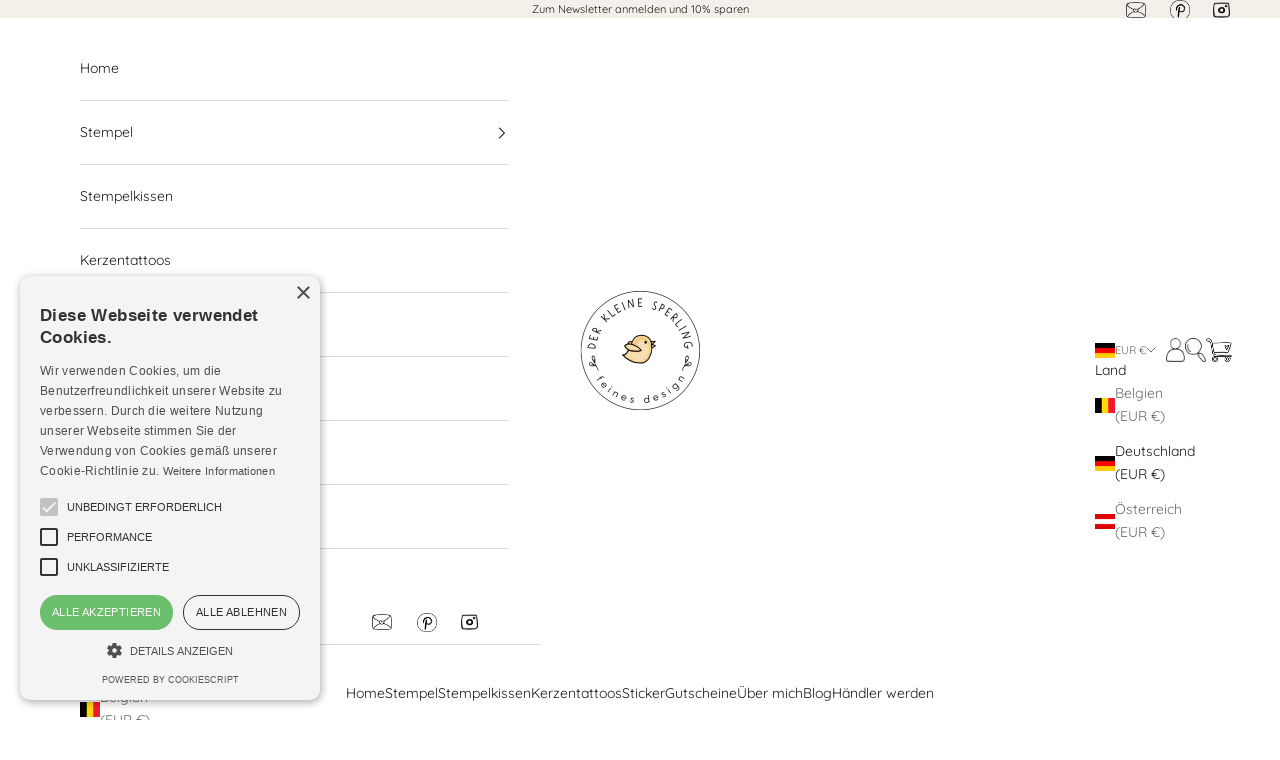

--- FILE ---
content_type: text/css
request_url: https://derkleinesperling.de/cdn/shop/t/20/assets/custom.css?v=105571605085477862291711104357
body_size: 797
content:
.product-gallery__media>*{aspect-ratio:1;object-fit:cover!important}.minicart-shipping{display:flex;justify-content:space-between;font-size:.9em;opacity:60%;line-height:.1em;margin-bottom:15px}.minicart-sum{display:flex;justify-content:space-between}.announcement_social img{width:20px;display:inline-block}.announcement_social{position:absolute;right:4em;margin-top:-4px}.product-card__image{object-fit:cover!important}img.igicon{width:29px}.announcement_social a:nth-child(1){margin-right:21px}.announcement_social a:nth-child(2){margin-right:14px}.announcement_social a:hover img{transition:.1s;transform:scale(1.1)}.join_product{position:absolute;left:-250px;width:250px;overflow:hidden;top:0;background-color:#f9f6f0;height:100vh;overflow-y:scroll}.join_product .price_cust sale-price{font-size:14px;color:#000;display:block;padding-top:5px}.cart-drawer::part(body){background-color:#fff!important;z-index:2;padding:0}free-shipping-bar.free-shipping-bar span.text-subdued{padding:0 20px;box-sizing:border-box;position:relative;display:block;width:90%;margin:0 auto;font-size:14px}.drawer::part(header){background-color:#fff!important;z-index:2}.join_product ul li{padding:10px 40px;list-style-type:none;text-align:center;margin-bottom:10px}.cart-drawer .cart-drawer__items line-item.line-item{padding:0 20px}.join_product ul{display:block;margin:0;padding:0;position:relative;z-index:9}.join_product button{color:#000;background:transparent;border:0px;padding:5px 0;text-decoration:underline;letter-spacing:0px}.join_product a.product-item-meta__title{display:block;overflow:hidden;max-width:100%;text-overflow:ellipsis;width:fit-content;white-space:nowrap;padding-top:10px}.cart-drawer .cart-drawer__items{background-color:#fff;z-index:2}.load_er{position:absolute;left:0;top:0;bottom:0;right:0;display:block;height:100%;width:100%;margin:auto;max-height:200px;max-width:200px}.load_er img{width:70px;height:auto;position:relative;display:block;margin:0 auto}free-shipping-bar.free-shipping-bar{text-align:center;color:#000;font-weight:500;border:0px;padding:16px 15px 2px!important}.join_product{-webkit-animation-name:animate_leftt;-webkit-animation-duration:.5s;animation-name:animate_leftt}progress#file{width:90%;border-radius:20px;display:block;overflow:hidden;height:8px;margin:5px auto 0}.join_product img.product-item__primary-image{width:100px;max-width:100%;margin:10px auto;max-height:140px;height:100px;object-fit:cover;box-shadow:0 3px 7px #bbb;border-radius:6px}@-webkit-keyframes animate_leftt{0%{left:0;opacity:0}to{left:-250px;opacity:1}}.cust_title{display:block;text-align:center;position:relative;font-weight:600;font-size:15px;padding:25px 0}.header__logo img{transition:.01s ease-in-out}.small_logo img.header__logo-image{width:90px;height:90px}.button-wrapper{text-align:center;padding:10px 0;position:relative}@media (max-width: 1020px){.new_joint{animation-name:unset}.join_product{position:relative;left:0;width:100%;overflow:hidden;top:0;height:auto;overflow-y:scroll;z-index:0}.join_product ul{display:flex;margin:0;padding:0;flex-wrap:nowrap;overflow-x:scroll}.join_product ul li{width:100%;max-width:270px}.join_product ul li .product-item{display:flex;justify-content:flex-start;flex-wrap:nowrap;gap:10px}.product-item__image-wrapper{width:80px}.cust_title{text-align:left;padding:15px 20px 0}.product-item__info.text--small{width:60%;text-align:left}.join_product img.product-item__primary-image{width:80px;height:80px}.cart-drawer__items{height:100%;position:relative;padding-bottom:20px}.load_er img{width:50px;height:50px;position:absolute;display:block;margin:auto;left:0;top:0;right:0;bottom:0}.join_product{overflow-y:hidden;display:none}.mobile_view{display:block!important}.join_product button{text-align:left;justify-content:left}.join_product ul li{padding:10px 15px}}.logo_mobile{display:none}@media only screen and (max-width:768px){.logo_desktop{margin:0;display:none}.logo_mobile{display:block}.announcement_social{display:none}}img.birdicon{display:none;width:80px;position:absolute;margin-left:-22em}section#shopify-section-template--19524545839424__b321cb64-073c-41f1-8c45-2d32c1166cae p.h1{margin-top:9px}section#shopify-section-template--19524545839424__b321cb64-073c-41f1-8c45-2d32c1166cae p.h6{font-size:14px}.footer_scoial .announcement_social{left:4em!important;right:unset!important}@media only screen and (max-width:768px){.announcement_social{display:none}img.birdicon{display:none!important}section#shopify-section-template--19524545839424__b321cb64-073c-41f1-8c45-2d32c1166cae .prose.text-center{position:relative}.header-sidebar__scroller .announcement_social{text-align:left;width:100%;position:relative;left:0;margin-top:1em}.gif_column img{margin-bottom:10px}}.footer__block p.h6{font-weight:700}.header__primary-nav li a,.header__primary-nav li summary{font-size:14px}.gifs div{display:inline-block;position:relative}.gif_column .collection-card__content.prose.prose--tight.place-self-end-start.text-start{position:absolute;left:8%;bottom:4%;width:100%}.mobile_view{display:none}@media only screen and (min-width:900px){.gifs div{display:inline-block;width:33%;padding-inline:1em;position:relative}.gif_column img{width:90%;margin-inline:auto}}@media only screen and (max-width:768px){.gif_column .collection-card__content.prose.prose--tight.place-self-end-start.text-start{left:4%;bottom:6%}}@media screen and (min-width: 700px){.collection-toolbar{background-color:#f2eeec}}.collection-toolbar__button-list{background-color:#f2eeec}@media (max-width: 767px){.footer_scoial .announcement_social{left:1.5em!important;display:block!important}}
/*# sourceMappingURL=/cdn/shop/t/20/assets/custom.css.map?v=105571605085477862291711104357 */


--- FILE ---
content_type: text/javascript
request_url: https://derkleinesperling.de/cdn/shop/t/20/assets/custom.js?v=141719020098929527351711104357
body_size: -715
content:
$(document).ready(function() {
  $('.jdgm-rev__content').each(function() {
    var titleElement = $(this).find('b.jdgm-rev__title');
    var bodyElement = $(this).find('.jdgm-rev__body p');

    if (titleElement.text().trim() === 'This review has no content.') {
      $(this).css('display', 'none');
    }

    if (bodyElement.text().trim() === 'This review has no content.') {
      $(this).css('display', 'none');
    }
  });
});


--- FILE ---
content_type: text/javascript
request_url: https://derkleinesperling.de/cdn/shop/t/20/assets/custom.js?v=141719020098929527351711104357
body_size: -768
content:
$(document).ready(function() {
  $('.jdgm-rev__content').each(function() {
    var titleElement = $(this).find('b.jdgm-rev__title');
    var bodyElement = $(this).find('.jdgm-rev__body p');

    if (titleElement.text().trim() === 'This review has no content.') {
      $(this).css('display', 'none');
    }

    if (bodyElement.text().trim() === 'This review has no content.') {
      $(this).css('display', 'none');
    }
  });
});
